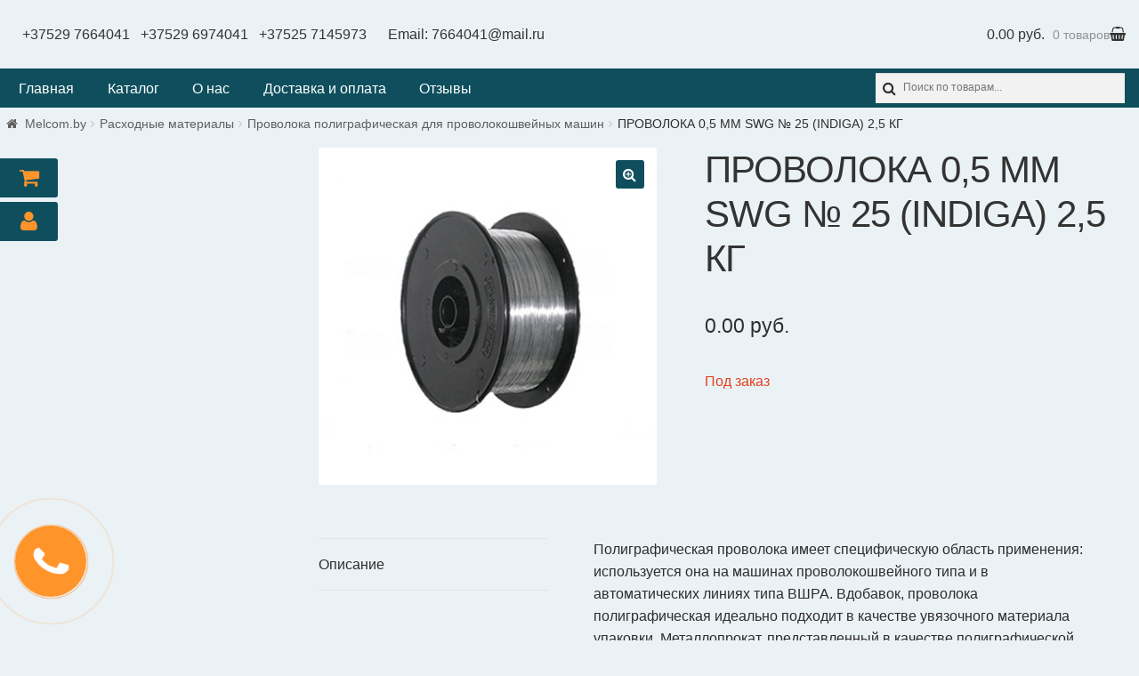

--- FILE ---
content_type: text/html; charset=UTF-8
request_url: https://melcom.by/product/%D0%BF%D1%80%D0%BE%D0%B2%D0%BE%D0%BB%D0%BE%D0%BA%D0%B0-05-%D0%BC%D0%BC-swg-%E2%84%96-25-indiga-25-%D0%BA%D0%B3/
body_size: 11655
content:
<!doctype html><html lang=ru-RU><head><meta charset=UTF-8><meta name=viewport content="width=device-width, initial-scale=1, shrink-to-fit=no"><link rel=profile href=http://gmpg.org/xfn/11><link rel=pingback href=https://melcom.by/xmlrpc.php><link media=all href=https://melcom.by/wp-content/cache/autoptimize/css/autoptimize_d7ba7b4846681a0f4d2be5ad5f5cd050.css rel=stylesheet><title>ПРОВОЛОКА 0,5 ММ SWG № 25 (INDIGA) 2,5 КГ | melcom.by</title><meta name=description content="Качественная проволока полиграфическая, которую можно купить в нашей компании, обеспечивает высокую производительность, а также отменное качество сшивания картонажной и беловой продукции."><meta name=keywords content="Расходные материалы,Проволока полиграфическая для проволокошвейных машин,ПРОВОЛОКА 0,5 ММ swg № 25 (indiga) 2,5 КГ"><link rel=canonical href=https://melcom.by/product/проволока-05-мм-swg-№-25-indiga-25-кг><link rel=dns-prefetch href=//fonts.googleapis.com><link rel=dns-prefetch href=//maxcdn.bootstrapcdn.com><link rel=dns-prefetch href=//s.w.org><link rel=stylesheet id=storefront-fonts-css href='https://fonts.googleapis.com/css?family=Source+Sans+Pro:400,300,300italic,400italic,600,700,900&#038;subset=latin%2Clatin-ext' media=all><link rel=stylesheet id=popup-maker-site-css href='https://melcom.by/wp-content/cache/autoptimize/css/autoptimize_single_a5a23e4e3571f80ca61996cfeb0704ac.css?generated=1526368820' media=all><link rel=stylesheet id=msl-custom-css href=https://melcom.by/wp-content/cache/autoptimize/css/autoptimize_single_f5d25afe0ef35c7c1dfa7c93aa359d79.css media=all><link rel=stylesheet id=font-awesome-css href=https://maxcdn.bootstrapcdn.com/font-awesome/4.6.3/css/font-awesome.min.css media=all><script>if (document.location.protocol != "https:") {
    document.location = document.URL.replace(/^http:/i, "https:");
}</script><script src="https://melcom.by/?w3tc_minify=c7035.js"></script> <link rel=https://api.w.org/ href=https://melcom.by/wp-json><link rel=EditURI type=application/rsd+xml title=RSD href=https://melcom.by/xmlrpc.php?rsd><link rel=alternate type=application/json+oembed href="https://melcom.by/wp-json/oembed/1.0/embed?url=https%3A%2F%2Fmelcom.by%2Fproduct%2F%25d0%25bf%25d1%2580%25d0%25be%25d0%25b2%25d0%25be%25d0%25bb%25d0%25be%25d0%25ba%25d0%25b0-05-%25d0%25bc%25d0%25bc-swg-%25e2%2584%2596-25-indiga-25-%25d0%25ba%25d0%25b3%2F"><link rel=alternate type=text/xml+oembed href="https://melcom.by/wp-json/oembed/1.0/embed?url=https%3A%2F%2Fmelcom.by%2Fproduct%2F%25d0%25bf%25d1%2580%25d0%25be%25d0%25b2%25d0%25be%25d0%25bb%25d0%25be%25d0%25ba%25d0%25b0-05-%25d0%25bc%25d0%25bc-swg-%25e2%2584%2596-25-indiga-25-%25d0%25ba%25d0%25b3%2F&#038;format=xml"><script>var ms_grabbing_curosr = 'https://melcom.by/wp-content/plugins/master-slider/public/assets/css/common/grabbing.cur', ms_grab_curosr = 'https://melcom.by/wp-content/plugins/master-slider/public/assets/css/common/grab.cur';</script><meta name=generator content="MasterSlider 3.5.1 - Responsive Touch Image Slider | avt.li/msf"><script src="https://melcom.by/?w3tc_minify=c7035.js"></script> <script>(function(url){
	if(/(?:Chrome\/26\.0\.1410\.63 Safari\/537\.31|WordfenceTestMonBot)/.test(navigator.userAgent)){ return; }
	var addEvent = function(evt, handler) {
		if (window.addEventListener) {
			document.addEventListener(evt, handler, false);
		} else if (window.attachEvent) {
			document.attachEvent('on' + evt, handler);
		}
	};
	var removeEvent = function(evt, handler) {
		if (window.removeEventListener) {
			document.removeEventListener(evt, handler, false);
		} else if (window.detachEvent) {
			document.detachEvent('on' + evt, handler);
		}
	};
	var evts = 'contextmenu dblclick drag dragend dragenter dragleave dragover dragstart drop keydown keypress keyup mousedown mousemove mouseout mouseover mouseup mousewheel scroll'.split(' ');
	var logHuman = function() {
		if (window.wfLogHumanRan) { return; }
		window.wfLogHumanRan = true;
		var wfscr = document.createElement('script');
		wfscr.type = 'text/javascript';
		wfscr.async = true;
		wfscr.src = url + '&r=' + Math.random();
		(document.getElementsByTagName('head')[0]||document.getElementsByTagName('body')[0]).appendChild(wfscr);
		for (var i = 0; i < evts.length; i++) {
			removeEvent(evts[i], logHuman);
		}
	};
	for (var i = 0; i < evts.length; i++) {
		addEvent(evts[i], logHuman);
	}
})('//melcom.by/?wordfence_lh=1&hid=3CA87ADCB965D1608917066357388DAD');</script> <noscript><style>.woocommerce-product-gallery{ opacity: 1 !important; }</style></noscript><link rel=icon href=https://melcom.by/wp-content/uploads/2017/08/melcomfavicon.png sizes=32x32><link rel=icon href=https://melcom.by/wp-content/uploads/2017/08/melcomfavicon.png sizes=192x192><link rel=apple-touch-icon-precomposed href=https://melcom.by/wp-content/uploads/2017/08/melcomfavicon.png><meta name=msapplication-TileImage content=https://melcom.by/wp-content/uploads/2017/08/melcomfavicon.png> <script>var woocs_is_mobile = 0;
            var woocs_drop_down_view = "chosen_dark";
            var woocs_current_currency = {"name":"BYN","rate":2.0298,"symbol":"&#1088;&#1091;&#1073;.","position":"right_space","is_etalon":0,"hide_cents":0,"decimals":2,"description":"BYN","flag":"http:\/\/melcom.by\/wp-content\/plugins\/woocommerce-currency-switcher\/img\/no_flag.png"};
            var woocs_default_currency = {"name":"USD","rate":1,"symbol":"&#36;","position":"right_space","is_etalon":1,"hide_cents":0,"decimals":2,"description":"USD","flag":"http:\/\/melcom.by\/wp-content\/plugins\/woocommerce-currency-switcher\/img\/no_flag.png"};
            var woocs_array_of_get = '{}';
        
            woocs_array_no_cents = '["JPY","TWD"]';

            var woocs_ajaxurl = "https://melcom.by/wp-admin/admin-ajax.php";
            var woocs_lang_loading = "loading";
            var woocs_shop_is_cached =0;</script> <noscript><style id=rocket-lazyload-nojs-css>.rll-youtube-player, [data-lazy-src]{display:none !important;}</style></noscript></head><body class="product-template-default single single-product postid-1649 custom-background wp-custom-logo _masterslider _ms_version_3.5.1 woocommerce woocommerce-page yith-wcan-free left-sidebar woocommerce-active currency-byn"> <script >(function(m,e,t,r,i,k,a){m[i]=m[i]||function(){(m[i].a=m[i].a||[]).push(arguments)};
   m[i].l=1*new Date();k=e.createElement(t),a=e.getElementsByTagName(t)[0],k.async=1,k.src=r,a.parentNode.insertBefore(k,a)})
   (window, document, "script", "https://mc.yandex.ru/metrika/tag.js", "ym");

   ym(52953247, "init", {
        clickmap:true,
        trackLinks:true,
        accurateTrackBounce:true,
        webvisor:true
   });</script><noscript><div><img src=https://mc.yandex.ru/watch/52953247 style="position:absolute; left:-9999px;" alt></div></noscript><ul id=site-header-cart class="site-header-cart menu"><li > <span class=phones> <a href=tel:+375297664041>+37529 7664041</a> <a href=tel:+375296974041>+37529 6974041</a> <a class=last-phone href=tel:+375257145973>+37525 7145973</a> Email: <a href=mailto:7664041@mail.ru>7664041@mail.ru</a> </span> <a class=cart-contents href=https://melcom.by/cart/ title="Посмотреть вашу корзину"> <span class=amount>0.00&nbsp;&#1088;&#1091;&#1073;.</span> <span class=count>0 товаров</span> </a></li><li><div class="widget woocommerce widget_shopping_cart"><div class=widget_shopping_cart_content></div></div></li></ul></div></div><input type=checkbox id=hmt class=hidden-menu-ticker><label class=btn-menu for=hmt> <span class=first></span> <span class=second></span> <span class=third></span></label><div class="primary-navigation2 hidden-menu"><ul class="menu nav-menu" aria-expanded=false><li class="menu-item menu-item-type-post_type menu-item-object-page menu-item-home current-menu-item page_item page-item-91 current_page_item menu-item-93"><a href=https://melcom.by/>Главная</a></li><li class="menu-item menu-item-type-post_type menu-item-object-page menu-item-77"><a href=https://melcom.by/shop/>Каталог</a></li><li class="menu-item menu-item-type-post_type menu-item-object-page menu-item-76"><a href=https://melcom.by/o-nas/>О нас</a></li><li class="menu-item menu-item-type-post_type menu-item-object-page menu-item-75"><a href=https://melcom.by/dostavka-i-oplata/>Доставка и оплата</a></li><li class="menu-item menu-item-type-post_type menu-item-object-page menu-item-80"><a href=https://melcom.by/otzyvy/>Отзывы</a></li></ul><div id=mysearch><div id=yith_woocommerce_ajax_search-3 class="widget woocommerce widget_product_search yith_woocommerce_ajax_search"><div class=yith-ajaxsearchform-container><form method=get action=https://melcom.by/><div> <label class=screen-reader-text for=yith-s-h>Search for:</label> <input name=s id=yith-s-h class=yith-s placeholder="Поиск по товарам..." data-loader-icon data-min-chars=3 autocomplete=off type=search> <input value=Искать type=submit> <input name=post_type value=product type=hidden></div></form><div class=autocomplete-suggestions style="position: absolute; display: none; max-height: 300px; z-index: 9999;"></div></div></div></div></div> </header><div id=content class=site-content tabindex=-1><div class=col-full> <nav class=woocommerce-breadcrumb><a href=https://melcom.by>Melcom.by</a><span class=breadcrumb-separator> / </span><a href=https://melcom.by/product-category/raskhodnyye-materialy/>Расходные материалы</a><span class=breadcrumb-separator> / </span><a href=https://melcom.by/product-category/raskhodnyye-materialy/provoloka_dlya_provolokoshvejnyh_mashin/>Проволока полиграфическая для проволокошвейных машин</a><span class=breadcrumb-separator> / </span>ПРОВОЛОКА 0,5 ММ SWG № 25 (INDIGA) 2,5 КГ</nav><div class=woocommerce></div><div id=primary class=content-area> <main id=main class=site-main><div id=product-1649 class="post-1649 product type-product status-publish has-post-thumbnail product_cat-raskhodnyye-materialy product_cat-provoloka_dlya_provolokoshvejnyh_mashin product_tag--0-5--swg--25-indiga-2 product_tag-825 product_tag-727 first outofstock shipping-taxable purchasable product-type-simple"><div class="woocommerce-product-gallery woocommerce-product-gallery--with-images woocommerce-product-gallery--columns-4 images" data-columns=4 style="opacity: 0; transition: opacity .25s ease-in-out;"> <figure class=woocommerce-product-gallery__wrapper><div data-thumb=https://melcom.by/wp-content/uploads/2018/11/проволока-100x100.jpg class=woocommerce-product-gallery__image><a href=https://melcom.by/wp-content/uploads/2018/11/проволока.jpg><img width=600 height=600 src=https://melcom.by/wp-content/uploads/2018/11/проволока-600x600.jpg class=wp-post-image alt title=проволока data-caption data-src=https://melcom.by/wp-content/uploads/2018/11/проволока.jpg data-large_image=https://melcom.by/wp-content/uploads/2018/11/проволока.jpg data-large_image_width=600 data-large_image_height=600 srcset="https://melcom.by/wp-content/uploads/2018/11/проволока.jpg 600w, https://melcom.by/wp-content/uploads/2018/11/проволока-150x150.jpg 150w, https://melcom.by/wp-content/uploads/2018/11/проволока-230x230.jpg 230w, https://melcom.by/wp-content/uploads/2018/11/проволока-300x300.jpg 300w, https://melcom.by/wp-content/uploads/2018/11/проволока-100x100.jpg 100w" sizes="(max-width: 600px) 100vw, 600px"></a></div> </figure></div><div class="summary entry-summary"><h1 class="product_title entry-title">ПРОВОЛОКА 0,5 ММ SWG № 25 (INDIGA) 2,5 КГ</h1><p class=price><span class=woocs_price_code data-product-id=1649><span class="woocommerce-Price-amount amount">0.00&nbsp;<span class=woocommerce-Price-currencySymbol>&#1088;&#1091;&#1073;.</span></span></span></p><p class="stock out-of-stock">Под заказ</p><div class=product_meta> <span class=posted_in>Категории: <a href=https://melcom.by/product-category/raskhodnyye-materialy/ rel=tag>Расходные материалы</a>, <a href=https://melcom.by/product-category/raskhodnyye-materialy/provoloka_dlya_provolokoshvejnyh_mashin/ rel=tag>Проволока полиграфическая для проволокошвейных машин</a></span> <span class=tagged_as>Метки: <a href=https://melcom.by/product-tag/%d0%bf%d1%80%d0%be%d0%b2%d0%be%d0%bb%d0%be%d0%ba%d0%b0-0-5-%d0%bc%d0%bc-swg-%e2%84%96-25-indiga-2/ rel=tag>ПРОВОЛОКА 0.5 ММ SWG № 25 (INDIGA) 2</a>, <a href=https://melcom.by/product-tag/%d0%bf%d1%80%d0%be%d0%b2%d0%be%d0%bb%d0%be%d0%ba%d0%b0-%d0%bf%d0%be%d0%bb%d0%b8%d0%b3%d1%80%d0%b0%d1%84%d0%b8%d1%87%d0%b5%d1%81%d0%ba%d0%b0%d1%8f-%d0%b4%d0%bb%d1%8f-%d0%bf%d1%80%d0%be%d0%b2%d0%be/ rel=tag>Проволока полиграфическая для проволокошвейных машин</a>, <a href=https://melcom.by/product-tag/%d1%80%d0%b0%d1%81%d1%85%d0%be%d0%b4%d0%bd%d1%8b%d0%b5-%d0%bc%d0%b0%d1%82%d0%b5%d1%80%d0%b8%d0%b0%d0%bb%d1%8b/ rel=tag>Расходные материалы</a></span></div></div><div class="woocommerce-tabs wc-tabs-wrapper"><ul class="tabs wc-tabs" role=tablist><li class=description_tab id=tab-title-description role=tab aria-controls=tab-description> <a href=#tab-description>Описание</a></li></ul><div class="woocommerce-Tabs-panel woocommerce-Tabs-panel--description panel entry-content wc-tab" id=tab-description role=tabpanel aria-labelledby=tab-title-description><h2>Описание</h2><p>Полиграфическая проволока имеет специфическую область применения: используется она на машинах проволокошвейного типа и в автоматических линиях типа ВШРА. Вдобавок, проволока полиграфическая идеально подходит в качестве увязочного материала упаковки. Металлопрокат, представленный в качестве полиграфической проволоки, пользуется особым спросом у частных предпринимателей и квалифицированных специалистов. Назначение товара &#8212; шитье внакидку. Большим преимуществом проволока полиграфическая обладает по следующим основным причинам: &#8212; универсальные бобины, на которые прекрасно намотана проволока; &#8212; высокотехнологичный продукт, соответствующий всем требованиям и стандартам; &#8212; продукция не подвергается коррозии. Поставляется проволока полиграфическая в катушках определенных габаритов.</p></div></div> <section class="related products"><h2>Похожие товары</h2><ul class="products columns-3"><li class="post-86 product type-product status-publish has-post-thumbnail product_cat-raskhodnyye-materialy product_cat-magnitnyj_vinil pa_pokrytie-kleevoe-pokrytie pa_tolshina-07mm first instock shipping-taxable purchasable product-type-simple"> <a href=https://melcom.by/product/magnitny-vinil-0-7mm-s-kleem/ class="woocommerce-LoopProduct-link woocommerce-loop-product__link"><img width=300 height=300 src="data:image/svg+xml,%3Csvg%20xmlns='http://www.w3.org/2000/svg'%20viewBox='0%200%201%201'%3E%3C/svg%3E" data-lazy-src=//melcom.by/wp-content/uploads/2017/09/magnitny-vinil.jpg class="attachment-woocommerce_thumbnail size-woocommerce_thumbnail wp-post-image" alt=magnitny-vinil data-lazy-srcset="//melcom.by/wp-content/uploads/2017/09/magnitny-vinil.jpg 550w, //melcom.by/wp-content/uploads/2017/09/magnitny-vinil-150x150.jpg 150w, //melcom.by/wp-content/uploads/2017/09/magnitny-vinil-300x300.jpg 300w, //melcom.by/wp-content/uploads/2017/09/magnitny-vinil-180x180.jpg 180w" data-lazy-sizes="(max-width: 300px) 100vw, 300px"><noscript><img width=300 height=300 src=//melcom.by/wp-content/uploads/2017/09/magnitny-vinil.jpg class="attachment-woocommerce_thumbnail size-woocommerce_thumbnail wp-post-image" alt=magnitny-vinil srcset="//melcom.by/wp-content/uploads/2017/09/magnitny-vinil.jpg 550w, //melcom.by/wp-content/uploads/2017/09/magnitny-vinil-150x150.jpg 150w, //melcom.by/wp-content/uploads/2017/09/magnitny-vinil-300x300.jpg 300w, //melcom.by/wp-content/uploads/2017/09/magnitny-vinil-180x180.jpg 180w" sizes="(max-width: 300px) 100vw, 300px"></noscript><h2 class="woocommerce-loop-product__title">Магнитный винил 0,7 мм с клеевым слоем</h2> <span class=price><span class=woocs_price_code data-product-id=86><span class="woocommerce-Price-amount amount">346.08&nbsp;<span class=woocommerce-Price-currencySymbol>&#1088;&#1091;&#1073;.</span></span></span></span></a><a href="/product/%D0%BF%D1%80%D0%BE%D0%B2%D0%BE%D0%BB%D0%BE%D0%BA%D0%B0-05-%D0%BC%D0%BC-swg-%E2%84%96-25-indiga-25-%D0%BA%D0%B3/?add-to-cart=86" data-quantity=1 class="button product_type_simple add_to_cart_button ajax_add_to_cart" data-product_id=86 data-product_sku aria-label="Добавить &quot;Магнитный винил 0,7 мм с клеевым слоем&quot; в корзину" rel=nofollow>В корзину</a></li><li class="post-87 product type-product status-publish has-post-thumbnail product_cat-raskhodnyye-materialy product_cat-magnitnyj_vinil pa_pokrytie-bez-pokrytiay pa_tolshina-1mm instock shipping-taxable purchasable product-type-simple"> <a href=https://melcom.by/product/magnitny-vinil-1mm-bez-kleya/ class="woocommerce-LoopProduct-link woocommerce-loop-product__link"><img width=300 height=300 src="data:image/svg+xml,%3Csvg%20xmlns='http://www.w3.org/2000/svg'%20viewBox='0%200%201%201'%3E%3C/svg%3E" data-lazy-src=//melcom.by/wp-content/uploads/2017/09/magnitny-vinil2.jpg class="attachment-woocommerce_thumbnail size-woocommerce_thumbnail wp-post-image" alt=magnitnoe-jelezo data-lazy-srcset="//melcom.by/wp-content/uploads/2017/09/magnitny-vinil2.jpg 550w, //melcom.by/wp-content/uploads/2017/09/magnitny-vinil2-150x150.jpg 150w, //melcom.by/wp-content/uploads/2017/09/magnitny-vinil2-300x300.jpg 300w, //melcom.by/wp-content/uploads/2017/09/magnitny-vinil2-180x180.jpg 180w" data-lazy-sizes="(max-width: 300px) 100vw, 300px"><noscript><img width=300 height=300 src=//melcom.by/wp-content/uploads/2017/09/magnitny-vinil2.jpg class="attachment-woocommerce_thumbnail size-woocommerce_thumbnail wp-post-image" alt=magnitnoe-jelezo srcset="//melcom.by/wp-content/uploads/2017/09/magnitny-vinil2.jpg 550w, //melcom.by/wp-content/uploads/2017/09/magnitny-vinil2-150x150.jpg 150w, //melcom.by/wp-content/uploads/2017/09/magnitny-vinil2-300x300.jpg 300w, //melcom.by/wp-content/uploads/2017/09/magnitny-vinil2-180x180.jpg 180w" sizes="(max-width: 300px) 100vw, 300px"></noscript><h2 class="woocommerce-loop-product__title">Магнитный винил 1мм без клеевого слоя</h2> <span class=price><span class=woocs_price_code data-product-id=87><span class="woocommerce-Price-amount amount">244.29&nbsp;<span class=woocommerce-Price-currencySymbol>&#1088;&#1091;&#1073;.</span></span></span></span></a><a href="/product/%D0%BF%D1%80%D0%BE%D0%B2%D0%BE%D0%BB%D0%BE%D0%BA%D0%B0-05-%D0%BC%D0%BC-swg-%E2%84%96-25-indiga-25-%D0%BA%D0%B3/?add-to-cart=87" data-quantity=1 class="button product_type_simple add_to_cart_button ajax_add_to_cart" data-product_id=87 data-product_sku aria-label="Добавить &quot;Магнитный винил 1мм без клеевого слоя&quot; в корзину" rel=nofollow>В корзину</a></li><li class="post-123 product type-product status-publish has-post-thumbnail product_cat-raskhodnyye-materialy product_cat-magnitnyj_vinil pa_pokrytie-kleevoe-pokrytie pa_tolshina-04mm last instock shipping-taxable purchasable product-type-simple"> <a href=https://melcom.by/product/ferrosheet-vector-s-kleem/ class="woocommerce-LoopProduct-link woocommerce-loop-product__link"><img width=300 height=300 src="data:image/svg+xml,%3Csvg%20xmlns='http://www.w3.org/2000/svg'%20viewBox='0%200%201%201'%3E%3C/svg%3E" data-lazy-src=//melcom.by/wp-content/uploads/2017/09/magnitny-vinil2.jpg class="attachment-woocommerce_thumbnail size-woocommerce_thumbnail wp-post-image" alt=magnitnoe-jelezo data-lazy-srcset="//melcom.by/wp-content/uploads/2017/09/magnitny-vinil2.jpg 550w, //melcom.by/wp-content/uploads/2017/09/magnitny-vinil2-150x150.jpg 150w, //melcom.by/wp-content/uploads/2017/09/magnitny-vinil2-300x300.jpg 300w, //melcom.by/wp-content/uploads/2017/09/magnitny-vinil2-180x180.jpg 180w" data-lazy-sizes="(max-width: 300px) 100vw, 300px"><noscript><img width=300 height=300 src=//melcom.by/wp-content/uploads/2017/09/magnitny-vinil2.jpg class="attachment-woocommerce_thumbnail size-woocommerce_thumbnail wp-post-image" alt=magnitnoe-jelezo srcset="//melcom.by/wp-content/uploads/2017/09/magnitny-vinil2.jpg 550w, //melcom.by/wp-content/uploads/2017/09/magnitny-vinil2-150x150.jpg 150w, //melcom.by/wp-content/uploads/2017/09/magnitny-vinil2-300x300.jpg 300w, //melcom.by/wp-content/uploads/2017/09/magnitny-vinil2-180x180.jpg 180w" sizes="(max-width: 300px) 100vw, 300px"></noscript><h2 class="woocommerce-loop-product__title">0,4мм ferrosheet полимерное мягкое железо Vector 0,62&#215;30 м с клеевым слоем</h2> <span class=price><span class=woocs_price_code data-product-id=123><span class="woocommerce-Price-amount amount">274.21&nbsp;<span class=woocommerce-Price-currencySymbol>&#1088;&#1091;&#1073;.</span></span></span></span></a><a href="/product/%D0%BF%D1%80%D0%BE%D0%B2%D0%BE%D0%BB%D0%BE%D0%BA%D0%B0-05-%D0%BC%D0%BC-swg-%E2%84%96-25-indiga-25-%D0%BA%D0%B3/?add-to-cart=123" data-quantity=1 class="button product_type_simple add_to_cart_button ajax_add_to_cart" data-product_id=123 data-product_sku aria-label="Добавить &quot;0,4мм ferrosheet полимерное мягкое железо Vector 0,62x30 м с клеевым слоем&quot; в корзину" rel=nofollow>В корзину</a></li></ul> </section></div> </main></div> <a href=https://melcom.by/cart/><div class="myaccbutton myaccbut" title=Корзина><i class="fa fa-shopping-cart" aria-hidden=true></i></div></a><a href=https://melcom.by/my-account/><div class=myaccbutton title="Вход в аккаунт"><i class="fa fa-user" aria-hidden=true></i></div></a><div id=secondary class=widget-area role=complementary></div></div></div><a class=popmake-108 title="Заказать звонок!"><div class=circlephone></div><div class=circle-fill></div><div class=circle-fill2></div></a> <footer id=colophon class=site-footer><div class=col-full><div class="footer-widgets row-1 col-4 fix"><div class="block footer-widget-1"><div id=custom_html-3 class="widget_text widget widget_custom_html"><div class="textwidget custom-html-widget"></div></div></div><div class="block footer-widget-2"><div id=text-6 class="widget widget_text"><div class=textwidget><p><iframe src=about:blank width=100% frameborder=0 data-rocket-lazyload=fitvidscompatible data-lazy-src="https://yandex.com/map-widget/v1/?um=constructor%3A006620256784fda9491a57b726317071f8024aa13ddd5e67f80daed31bd9971d&#038;source=constructor"></iframe><noscript><iframe src="https://yandex.com/map-widget/v1/?um=constructor%3A006620256784fda9491a57b726317071f8024aa13ddd5e67f80daed31bd9971d&amp;source=constructor" width=100% frameborder=0></iframe></noscript></p></div></div></div><div class="block footer-widget-3"><div id=custom_html-2 class="widget_text widget widget_custom_html"><div class="textwidget custom-html-widget"><div class=telmy><a href=tel:+375297664041>+37529 7664041</a><a href=tel:+375296974041>+37529 6974041</a><a href=tel:+375257145973>+37525 7145973</a> <a class=footer-email href=mailto:7664041@mail.ru>7664041@mail.ru</a><p class=worktime>Пн-Пт: 9.00-18.00</p></div></div></div></div><div class="block footer-widget-4"><div id=yith_woocommerce_ajax_search-2 class="widget woocommerce widget_product_search yith_woocommerce_ajax_search"><div class=yith-ajaxsearchform-container><form role=search method=get id=yith-ajaxsearchform action=https://melcom.by/><div> <label class=screen-reader-text for=yith-s>Search for:</label> <input type=search name=s id=yith-s class=yith-s placeholder="Поиск по товарам..." data-loader-icon data-min-chars=3> <input type=submit id=yith-searchsubmit value=Искать> <input type=hidden name=post_type value=product></div></form></div></div></div></div><div class=site-info> &copy; melcom.by 2025 <br/> Storefront designed by <a href=http://www.woocommerce.com title="WooCommerce - The Best eCommerce Platform for WordPress" rel=author>WooCommerce</a>.</div><div class=storefront-handheld-footer-bar><ul class=columns-3><li class=my-account> <a href=https://melcom.by/my-account/>Моя учётная запись</a></li><li class=search> <a >Поиск</a><div class=site-search><div class="widget woocommerce widget_product_search"><form role=search method=get class=woocommerce-product-search action=https://melcom.by/> <label class=screen-reader-text for=woocommerce-product-search-field-1>Искать:</label> <input type=search id=woocommerce-product-search-field-1 class=search-field placeholder="Поиск по товарам&hellip;" name=s> <button type=submit value=Поиск>Поиск</button> <input type=hidden name=post_type value=product></form></div></div></li><li class=cart> <a class=footer-cart-contents href=https://melcom.by/cart/ title="Посмотреть вашу корзину"> <span class=count>0</span> </a></li></ul></div></div> </footer> <a href=javascript: id=top></a></div><div id=pum-108 class="pum pum-overlay pum-theme-103 pum-theme-lightbox popmake-overlay click_open" data-popmake="{&quot;id&quot;:108,&quot;slug&quot;:&quot;pop&quot;,&quot;theme_id&quot;:103,&quot;cookies&quot;:[{&quot;event&quot;:&quot;cf7_form_success&quot;,&quot;settings&quot;:{&quot;name&quot;:&quot;pum-108&quot;,&quot;key&quot;:&quot;&quot;,&quot;time&quot;:&quot;1 month&quot;,&quot;path&quot;:1}}],&quot;triggers&quot;:[{&quot;type&quot;:&quot;click_open&quot;,&quot;settings&quot;:{&quot;extra_selectors&quot;:&quot;&quot;,&quot;do_default&quot;:1,&quot;cookie&quot;:{&quot;name&quot;:null}}}],&quot;mobile_disabled&quot;:null,&quot;tablet_disabled&quot;:null,&quot;meta&quot;:{&quot;display&quot;:{&quot;responsive_min_width&quot;:false,&quot;responsive_max_width&quot;:false,&quot;position_bottom&quot;:false,&quot;position_left&quot;:false,&quot;position_right&quot;:false,&quot;stackable&quot;:false,&quot;overlay_disabled&quot;:false,&quot;scrollable_content&quot;:false,&quot;disable_reposition&quot;:&quot;1&quot;,&quot;size&quot;:&quot;small&quot;,&quot;responsive_min_width_unit&quot;:&quot;px&quot;,&quot;responsive_max_width_unit&quot;:&quot;px&quot;,&quot;custom_width&quot;:&quot;640px&quot;,&quot;custom_width_unit&quot;:false,&quot;custom_height&quot;:&quot;380px&quot;,&quot;custom_height_unit&quot;:false,&quot;custom_height_auto&quot;:false,&quot;location&quot;:&quot;center &quot;,&quot;position_from_trigger&quot;:false,&quot;position_top&quot;:&quot;100&quot;,&quot;position_fixed&quot;:false,&quot;animation_type&quot;:&quot;fade&quot;,&quot;animation_speed&quot;:&quot;350&quot;,&quot;animation_origin&quot;:&quot;center top&quot;,&quot;overlay_zindex&quot;:&quot;1999999998&quot;,&quot;zindex&quot;:&quot;1999999999&quot;},&quot;close&quot;:{&quot;text&quot;:&quot;\u00d7&quot;,&quot;button_delay&quot;:&quot;0&quot;,&quot;overlay_click&quot;:&quot;true&quot;,&quot;esc_press&quot;:&quot;true&quot;,&quot;f4_press&quot;:&quot;true&quot;},&quot;click_open&quot;:[]}}" role=dialog aria-hidden=true ><div id=popmake-108 class="pum-container popmake theme-103 pum-responsive pum-responsive-small responsive size-small"><div class="pum-content popmake-content"><div role=form class=wpcf7 id=wpcf7-f101-o2 lang=ru-RU dir=ltr><div class=screen-reader-response></div><form action=/product/%D0%BF%D1%80%D0%BE%D0%B2%D0%BE%D0%BB%D0%BE%D0%BA%D0%B0-05-%D0%BC%D0%BC-swg-%E2%84%96-25-indiga-25-%D0%BA%D0%B3/#wpcf7-f101-o2 method=post class=wpcf7-form novalidate=novalidate><div style="display: none;"><input type=hidden name=_wpcf7 value=101><input type=hidden name=_wpcf7_version value=5.0.1><input type=hidden name=_wpcf7_locale value=ru_RU><input type=hidden name=_wpcf7_unit_tag value=wpcf7-f101-o2><input type=hidden name=_wpcf7_container_post value=0></div><p><label><span class="wpcf7-form-control-wrap tel-428"><input type=tel name=tel-428 value="+375xx xxxxxxx" size=14 maxlength=14 class="wpcf7-form-control wpcf7-text wpcf7-tel wpcf7-validates-as-required wpcf7-validates-as-tel" id=field-mobile aria-required=true aria-invalid=false></span></label></p><p><input type=submit value="Заказать звонок!" class="wpcf7-form-control wpcf7-submit"></p><input type=hidden class=wpcf7-pum value='{"closepopup":false,"closedelay":0,"openpopup":false,"openpopup_id":0}'><div class="wpcf7-response-output wpcf7-display-none"></div></form></div></div> <button type=button class="pum-close popmake-close" aria-label=Закрыть> × </button></div></div><script type=application/ld+json>{"@context":"https:\/\/schema.org\/","@graph":[{"@context":"https:\/\/schema.org\/","@type":"BreadcrumbList","itemListElement":[{"@type":"ListItem","position":"1","item":{"name":"Melcom.by","@id":"https:\/\/melcom.by"}},{"@type":"ListItem","position":"2","item":{"name":"\u0420\u0430\u0441\u0445\u043e\u0434\u043d\u044b\u0435 \u043c\u0430\u0442\u0435\u0440\u0438\u0430\u043b\u044b","@id":"https:\/\/melcom.by\/product-category\/raskhodnyye-materialy\/"}},{"@type":"ListItem","position":"3","item":{"name":"\u041f\u0440\u043e\u0432\u043e\u043b\u043e\u043a\u0430 \u043f\u043e\u043b\u0438\u0433\u0440\u0430\u0444\u0438\u0447\u0435\u0441\u043a\u0430\u044f \u0434\u043b\u044f \u043f\u0440\u043e\u0432\u043e\u043b\u043e\u043a\u043e\u0448\u0432\u0435\u0439\u043d\u044b\u0445 \u043c\u0430\u0448\u0438\u043d","@id":"https:\/\/melcom.by\/product-category\/raskhodnyye-materialy\/provoloka_dlya_provolokoshvejnyh_mashin\/"}},{"@type":"ListItem","position":"4","item":{"name":"\u041f\u0420\u041e\u0412\u041e\u041b\u041e\u041a\u0410 0,5 \u041c\u041c SWG \u2116 25 (INDIGA) 2,5 \u041a\u0413"}}]},{"@context":"https:\/\/schema.org\/","@type":"Product","@id":"https:\/\/melcom.by\/product\/-05--swg--25-indiga-25-\/","name":"\u041f\u0420\u041e\u0412\u041e\u041b\u041e\u041a\u0410 0,5 \u041c\u041c SWG \u2116 25 (INDIGA) 2,5 \u041a\u0413","image":"https:\/\/melcom.by\/wp-content\/uploads\/2018\/11\/\u043f\u0440\u043e\u0432\u043e\u043b\u043e\u043a\u0430.jpg","description":"\u041f\u043e\u043b\u0438\u0433\u0440\u0430\u0444\u0438\u0447\u0435\u0441\u043a\u0430\u044f \u043f\u0440\u043e\u0432\u043e\u043b\u043e\u043a\u0430 \u0438\u043c\u0435\u0435\u0442 \u0441\u043f\u0435\u0446\u0438\u0444\u0438\u0447\u0435\u0441\u043a\u0443\u044e \u043e\u0431\u043b\u0430\u0441\u0442\u044c \u043f\u0440\u0438\u043c\u0435\u043d\u0435\u043d\u0438\u044f: \u0438\u0441\u043f\u043e\u043b\u044c\u0437\u0443\u0435\u0442\u0441\u044f \u043e\u043d\u0430 \u043d\u0430 \u043c\u0430\u0448\u0438\u043d\u0430\u0445 \u043f\u0440\u043e\u0432\u043e\u043b\u043e\u043a\u043e\u0448\u0432\u0435\u0439\u043d\u043e\u0433\u043e \u0442\u0438\u043f\u0430 \u0438 \u0432 \u0430\u0432\u0442\u043e\u043c\u0430\u0442\u0438\u0447\u0435\u0441\u043a\u0438\u0445 \u043b\u0438\u043d\u0438\u044f\u0445 \u0442\u0438\u043f\u0430 \u0412\u0428\u0420\u0410. \u0412\u0434\u043e\u0431\u0430\u0432\u043e\u043a, \u043f\u0440\u043e\u0432\u043e\u043b\u043e\u043a\u0430 \u043f\u043e\u043b\u0438\u0433\u0440\u0430\u0444\u0438\u0447\u0435\u0441\u043a\u0430\u044f \u0438\u0434\u0435\u0430\u043b\u044c\u043d\u043e \u043f\u043e\u0434\u0445\u043e\u0434\u0438\u0442 \u0432 \u043a\u0430\u0447\u0435\u0441\u0442\u0432\u0435 \u0443\u0432\u044f\u0437\u043e\u0447\u043d\u043e\u0433\u043e \u043c\u0430\u0442\u0435\u0440\u0438\u0430\u043b\u0430 \u0443\u043f\u0430\u043a\u043e\u0432\u043a\u0438. \u041c\u0435\u0442\u0430\u043b\u043b\u043e\u043f\u0440\u043e\u043a\u0430\u0442, \u043f\u0440\u0435\u0434\u0441\u0442\u0430\u0432\u043b\u0435\u043d\u043d\u044b\u0439 \u0432 \u043a\u0430\u0447\u0435\u0441\u0442\u0432\u0435 \u043f\u043e\u043b\u0438\u0433\u0440\u0430\u0444\u0438\u0447\u0435\u0441\u043a\u043e\u0439 \u043f\u0440\u043e\u0432\u043e\u043b\u043e\u043a\u0438, \u043f\u043e\u043b\u044c\u0437\u0443\u0435\u0442\u0441\u044f \u043e\u0441\u043e\u0431\u044b\u043c \u0441\u043f\u0440\u043e\u0441\u043e\u043c \u0443 \u0447\u0430\u0441\u0442\u043d\u044b\u0445 \u043f\u0440\u0435\u0434\u043f\u0440\u0438\u043d\u0438\u043c\u0430\u0442\u0435\u043b\u0435\u0439 \u0438 \u043a\u0432\u0430\u043b\u0438\u0444\u0438\u0446\u0438\u0440\u043e\u0432\u0430\u043d\u043d\u044b\u0445 \u0441\u043f\u0435\u0446\u0438\u0430\u043b\u0438\u0441\u0442\u043e\u0432. \u041d\u0430\u0437\u043d\u0430\u0447\u0435\u043d\u0438\u0435 \u0442\u043e\u0432\u0430\u0440\u0430 - \u0448\u0438\u0442\u044c\u0435 \u0432\u043d\u0430\u043a\u0438\u0434\u043a\u0443. \u0411\u043e\u043b\u044c\u0448\u0438\u043c \u043f\u0440\u0435\u0438\u043c\u0443\u0449\u0435\u0441\u0442\u0432\u043e\u043c \u043f\u0440\u043e\u0432\u043e\u043b\u043e\u043a\u0430 \u043f\u043e\u043b\u0438\u0433\u0440\u0430\u0444\u0438\u0447\u0435\u0441\u043a\u0430\u044f \u043e\u0431\u043b\u0430\u0434\u0430\u0435\u0442 \u043f\u043e \u0441\u043b\u0435\u0434\u0443\u044e\u0449\u0438\u043c \u043e\u0441\u043d\u043e\u0432\u043d\u044b\u043c \u043f\u0440\u0438\u0447\u0438\u043d\u0430\u043c: - \u0443\u043d\u0438\u0432\u0435\u0440\u0441\u0430\u043b\u044c\u043d\u044b\u0435 \u0431\u043e\u0431\u0438\u043d\u044b, \u043d\u0430 \u043a\u043e\u0442\u043e\u0440\u044b\u0435 \u043f\u0440\u0435\u043a\u0440\u0430\u0441\u043d\u043e \u043d\u0430\u043c\u043e\u0442\u0430\u043d\u0430 \u043f\u0440\u043e\u0432\u043e\u043b\u043e\u043a\u0430; - \u0432\u044b\u0441\u043e\u043a\u043e\u0442\u0435\u0445\u043d\u043e\u043b\u043e\u0433\u0438\u0447\u043d\u044b\u0439 \u043f\u0440\u043e\u0434\u0443\u043a\u0442, \u0441\u043e\u043e\u0442\u0432\u0435\u0442\u0441\u0442\u0432\u0443\u044e\u0449\u0438\u0439 \u0432\u0441\u0435\u043c \u0442\u0440\u0435\u0431\u043e\u0432\u0430\u043d\u0438\u044f\u043c \u0438 \u0441\u0442\u0430\u043d\u0434\u0430\u0440\u0442\u0430\u043c; - \u043f\u0440\u043e\u0434\u0443\u043a\u0446\u0438\u044f \u043d\u0435 \u043f\u043e\u0434\u0432\u0435\u0440\u0433\u0430\u0435\u0442\u0441\u044f \u043a\u043e\u0440\u0440\u043e\u0437\u0438\u0438. \u041f\u043e\u0441\u0442\u0430\u0432\u043b\u044f\u0435\u0442\u0441\u044f \u043f\u0440\u043e\u0432\u043e\u043b\u043e\u043a\u0430 \u043f\u043e\u043b\u0438\u0433\u0440\u0430\u0444\u0438\u0447\u0435\u0441\u043a\u0430\u044f \u0432 \u043a\u0430\u0442\u0443\u0448\u043a\u0430\u0445 \u043e\u043f\u0440\u0435\u0434\u0435\u043b\u0435\u043d\u043d\u044b\u0445 \u0433\u0430\u0431\u0430\u0440\u0438\u0442\u043e\u0432.","sku":"","offers":[{"@type":"Offer","price":"0.00","priceCurrency":"BYN","availability":"https:\/\/schema.org\/OutOfStock","url":"https:\/\/melcom.by\/product\/-05--swg--25-indiga-25-\/","seller":{"@type":"Organization","name":"melcom.by","url":"https:\/\/melcom.by"}}]}]}</script><div class=pswp tabindex=-1 role=dialog aria-hidden=true><div class=pswp__bg></div><div class=pswp__scroll-wrap><div class=pswp__container><div class=pswp__item></div><div class=pswp__item></div><div class=pswp__item></div></div><div class="pswp__ui pswp__ui--hidden"><div class=pswp__top-bar><div class=pswp__counter></div> <button class="pswp__button pswp__button--close" aria-label="Закрыть (Esc)"></button> <button class="pswp__button pswp__button--share" aria-label=Поделиться></button> <button class="pswp__button pswp__button--fs" aria-label="На весь экран"></button> <button class="pswp__button pswp__button--zoom" aria-label="Масштаб +/-"></button><div class=pswp__preloader><div class=pswp__preloader__icn><div class=pswp__preloader__cut><div class=pswp__preloader__donut></div></div></div></div></div><div class="pswp__share-modal pswp__share-modal--hidden pswp__single-tap"><div class=pswp__share-tooltip></div></div> <button class="pswp__button pswp__button--arrow--left" aria-label="Пред. (стрелка влево)"></button> <button class="pswp__button pswp__button--arrow--right" aria-label="След. (стрелка вправо)"></button><div class=pswp__caption><div class=pswp__caption__center></div></div></div></div></div><script>var wpcf7 = {"apiSettings":{"root":"https:\/\/melcom.by\/wp-json\/contact-form-7\/v1","namespace":"contact-form-7\/v1"},"recaptcha":{"messages":{"empty":"\u041f\u043e\u0436\u0430\u043b\u0443\u0439\u0441\u0442\u0430, \u043f\u043e\u0434\u0442\u0432\u0435\u0440\u0434\u0438\u0442\u0435, \u0447\u0442\u043e \u0432\u044b \u043d\u0435 \u0440\u043e\u0431\u043e\u0442."}},"cached":"1"};
var wpcf7 = {"apiSettings":{"root":"https:\/\/melcom.by\/wp-json\/contact-form-7\/v1","namespace":"contact-form-7\/v1"},"recaptcha":{"messages":{"empty":"\u041f\u043e\u0436\u0430\u043b\u0443\u0439\u0441\u0442\u0430, \u043f\u043e\u0434\u0442\u0432\u0435\u0440\u0434\u0438\u0442\u0435, \u0447\u0442\u043e \u0432\u044b \u043d\u0435 \u0440\u043e\u0431\u043e\u0442."}},"cached":"1"};</script><script>var wc_add_to_cart_params = {"ajax_url":"\/wp-admin\/admin-ajax.php","wc_ajax_url":"\/?wc-ajax=%%endpoint%%","i18n_view_cart":"\u041f\u0440\u043e\u0441\u043c\u043e\u0442\u0440 \u043a\u043e\u0440\u0437\u0438\u043d\u044b","cart_url":"https:\/\/melcom.by\/cart\/","is_cart":"","cart_redirect_after_add":"no"};</script><script>var wc_single_product_params = {"i18n_required_rating_text":"\u041f\u043e\u0436\u0430\u043b\u0443\u0439\u0441\u0442\u0430, \u043f\u043e\u0441\u0442\u0430\u0432\u044c\u0442\u0435 \u043e\u0446\u0435\u043d\u043a\u0443","review_rating_required":"yes","flexslider":{"rtl":false,"animation":"slide","smoothHeight":true,"directionNav":false,"controlNav":"thumbnails","slideshow":false,"animationSpeed":500,"animationLoop":false,"allowOneSlide":false},"zoom_enabled":"1","zoom_options":[],"photoswipe_enabled":"1","photoswipe_options":{"shareEl":false,"closeOnScroll":false,"history":false,"hideAnimationDuration":0,"showAnimationDuration":0},"flexslider_enabled":"1"};</script><script>var woocommerce_params = {"ajax_url":"\/wp-admin\/admin-ajax.php","wc_ajax_url":"\/?wc-ajax=%%endpoint%%"};</script><script>var wc_cart_fragments_params = {"ajax_url":"\/wp-admin\/admin-ajax.php","wc_ajax_url":"\/?wc-ajax=%%endpoint%%","cart_hash_key":"wc_cart_hash_f9911d39a01d36df0fd14028788865df","fragment_name":"wc_fragments_f9911d39a01d36df0fd14028788865df"};</script><script>var pum_vars = {"version":"1.7.19","ajaxurl":"https:\/\/melcom.by\/wp-admin\/admin-ajax.php","restapi":"https:\/\/melcom.by\/wp-json\/pum\/v1","rest_nonce":null,"default_theme":"102","debug_mode":"","popups":{"pum-108":{"disable_form_reopen":false,"disable_on_mobile":false,"disable_on_tablet":false,"custom_height_auto":false,"scrollable_content":false,"position_from_trigger":false,"position_fixed":false,"overlay_disabled":false,"stackable":false,"disable_reposition":true,"close_on_overlay_click":true,"close_on_esc_press":true,"close_on_f4_press":true,"theme_id":103,"size":"small","responsive_min_width_unit":"px","responsive_max_width_unit":"px","custom_width":"640px","custom_height":"380px","location":"center ","position_top":"100","animation_type":"fade","animation_speed":"350","animation_origin":"center top","overlay_zindex":"1999999998","zindex":"1999999999","close_button_delay":"0","triggers":[{"type":"click_open","settings":{"extra_selectors":"","do_default":1,"cookie":{"name":null}}}],"cookies":[{"event":"cf7_form_success","settings":{"name":"pum-108","key":"","time":"1 month","path":1}}],"id":108,"slug":"pop"}},"disable_tracking":"","home_url":"\/","message_position":"top","core_sub_forms_enabled":"1"};
var ajaxurl = "https:\/\/melcom.by\/wp-admin\/admin-ajax.php";
var pum_debug_vars = {"debug_mode_enabled":"Popup Maker: Debug Mode Enabled","debug_started_at":"Debug started at:","debug_more_info":"For more information on how to use this information visit https:\/\/docs.wppopupmaker.com\/?utm_medium=js-debug-info&utm_campaign=ContextualHelp&utm_source=browser-console&utm_content=more-info","global_info":"Global Information","localized_vars":"Localized variables","popups_initializing":"Popups Initializing","popups_initialized":"Popups Initialized","single_popup_label":"Popup: #","theme_id":"Theme ID: ","label_method_call":"Method Call:","label_method_args":"Method Arguments:","label_popup_settings":"\u041d\u0430\u0441\u0442\u0440\u043e\u0439\u043a\u0438","label_triggers":"\u0422\u0440\u0438\u0433\u0433\u0435\u0440\u044b","label_cookies":"Cookies","label_delay":"Delay:","label_conditions":"\u0423\u0441\u043b\u043e\u0432\u0438\u044f","label_cookie":"Cookie:","label_settings":"Settings:","label_selector":"Selector:","label_mobile_disabled":"Mobile Disabled:","label_tablet_disabled":"Tablet Disabled:","label_event":"Event: %s","triggers":{"click_open":"\u041d\u0430\u0436\u043c\u0438\u0442\u0435 \u00ab\u041e\u0442\u043a\u0440\u044b\u0442\u044c\u00bb","auto_open":"Time Delay \/ Auto Open"},"cookies":{"on_popup_close":"\u0412 \u0432\u0441\u043f\u043b\u044b\u0432\u0430\u044e\u0449\u0435\u043c \u043e\u043a\u043d\u0435","on_popup_open":"\u0412 \u0432\u0441\u043f\u043b\u044b\u0432\u0430\u044e\u0449\u0435\u043c \u043e\u043a\u043d\u0435","pum_sub_form_success":"Subscription Form: Successful","pum_sub_form_already_subscribed":"Subscription Form: Already Subscribed","manual":"\u0420\u0443\u0447\u043d\u043e\u0439 JavaScript","cf7_form_success":"Contact Form 7 \u0423\u0441\u043f\u0435\u0448\u043d\u043e"}};
var pum_sub_vars = {"ajaxurl":"https:\/\/melcom.by\/wp-admin\/admin-ajax.php","message_position":"top"};</script><script>var yith_wcas_params = {"loading":"https:\/\/melcom.by\/wp-content\/plugins\/yith-woocommerce-ajax-search\/assets\/images\/ajax-loader.gif","ajax_url":"https:\/\/melcom.by\/wp-admin\/admin-ajax.php"};</script><script>window.lazyLoadOptions = {
                elements_selector: "img[data-lazy-src],.rocket-lazyload,iframe[data-lazy-src]",
                data_src: "lazy-src",
                data_srcset: "lazy-srcset",
                data_sizes: "lazy-sizes",
                skip_invisible: false,
                class_loading: "lazyloading",
                class_loaded: "lazyloaded",
                threshold: 300,
                callback_load: function(element) {
                    if ( element.tagName === "IFRAME" && element.dataset.rocketLazyload == "fitvidscompatible" ) {
                        if (element.classList.contains("lazyloaded") ) {
                            if (typeof window.jQuery != "undefined") {
                                if (jQuery.fn.fitVids) {
                                    jQuery(element).parent().fitVids();
                                }
                            }
                        }
                    }
                }
            };
        
        // Listen to the Initialized event
        window.addEventListener('LazyLoad::Initialized', function (e) {
            // Get the instance and puts it in the lazyLoadInstance variable
            var lazyLoadInstance = e.detail.instance;
        
            if (window.MutationObserver) {
                var observer = new MutationObserver(function(mutations) {
                    mutations.forEach(function(mutation) {
                        lazyLoadInstance.update();
                    } );
                } );
                
                var b      = document.getElementsByTagName("body")[0];
                var config = { childList: true, subtree: true };
                
                observer.observe(b, config);
            }
        }, false);</script> <script>//volma
// Add class to footer search when clicked
	jQuery( window ).load( function() {
		jQuery( '.storefront-handheld-footer-bar .search > a' ).click( function(e) {
			jQuery( this ).parent().toggleClass( 'active' );
			e.preventDefault();
		});
	});</script><script async src="https://www.googletagmanager.com/gtag/js?id=UA-136874093-1"></script><script>window.dataLayer = window.dataLayer || [];
  function gtag(){dataLayer.push(arguments);}
  gtag('js', new Date());

  gtag('config', 'UA-136874093-1');</script><script src="https://melcom.by/?w3tc_minify=9d560.js"></script> </body></html>